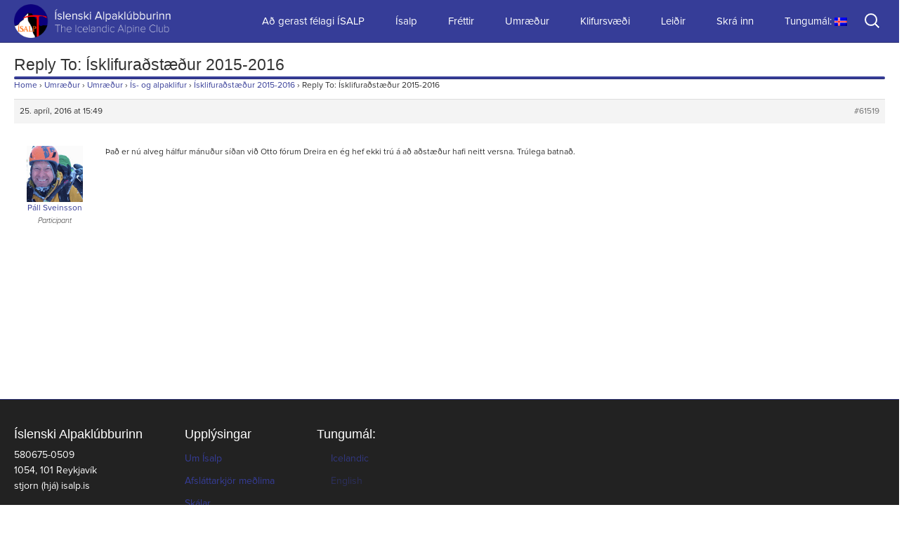

--- FILE ---
content_type: text/html; charset=UTF-8
request_url: http://www.isalp.is/forums/reply/61519
body_size: 6999
content:
<!DOCTYPE html>
<!--[if IE 7]>
<html class="ie ie7" lang="is">
<![endif]-->
<!--[if IE 8]>
<html class="ie ie8" lang="is">
<![endif]-->
<!--[if !(IE 7) & !(IE 8)]><!-->
<html lang="is">
<!--<![endif]-->

<head>
	<meta charset="UTF-8">
	<meta name="viewport" content="width=640 maximum-scale=1">
	<title>Reply To: Ísklifuraðstæður 2015-2016 | Ísalp</title>
	<link rel="profile" href="http://gmpg.org/xfn/11">
	<link rel="pingback" href="http://www.isalp.is/xmlrpc.php">
	<link rel="shortcut icon" href="http://www.isalp.is/wp-content/themes/klifur5/images/favicon-isalp.png?v=2" />

	<!--[if lt IE 9]>
	<script src="http://www.isalp.is/wp-content/themes/klifur5/js/html5.js"></script>
	<![endif]-->
	<meta name='robots' content='max-image-preview:large' />
<link rel='dns-prefetch' href='//platform-api.sharethis.com' />
<link rel='dns-prefetch' href='//fonts.googleapis.com' />
<link rel='dns-prefetch' href='//s.w.org' />
<link rel="alternate" type="application/rss+xml" title="Ísalp &raquo; Straumur" href="https://www.isalp.is/feed" />
<link rel="alternate" type="application/rss+xml" title="Ísalp &raquo; Straumur athugasemda" href="https://www.isalp.is/comments/feed" />
		<script type="text/javascript">
			window._wpemojiSettings = {"baseUrl":"https:\/\/s.w.org\/images\/core\/emoji\/13.0.1\/72x72\/","ext":".png","svgUrl":"https:\/\/s.w.org\/images\/core\/emoji\/13.0.1\/svg\/","svgExt":".svg","source":{"concatemoji":"http:\/\/www.isalp.is\/wp-includes\/js\/wp-emoji-release.min.js?ver=8b761184897f8ed37d4e6d71cba53394"}};
			!function(e,a,t){var n,r,o,i=a.createElement("canvas"),p=i.getContext&&i.getContext("2d");function s(e,t){var a=String.fromCharCode;p.clearRect(0,0,i.width,i.height),p.fillText(a.apply(this,e),0,0);e=i.toDataURL();return p.clearRect(0,0,i.width,i.height),p.fillText(a.apply(this,t),0,0),e===i.toDataURL()}function c(e){var t=a.createElement("script");t.src=e,t.defer=t.type="text/javascript",a.getElementsByTagName("head")[0].appendChild(t)}for(o=Array("flag","emoji"),t.supports={everything:!0,everythingExceptFlag:!0},r=0;r<o.length;r++)t.supports[o[r]]=function(e){if(!p||!p.fillText)return!1;switch(p.textBaseline="top",p.font="600 32px Arial",e){case"flag":return s([127987,65039,8205,9895,65039],[127987,65039,8203,9895,65039])?!1:!s([55356,56826,55356,56819],[55356,56826,8203,55356,56819])&&!s([55356,57332,56128,56423,56128,56418,56128,56421,56128,56430,56128,56423,56128,56447],[55356,57332,8203,56128,56423,8203,56128,56418,8203,56128,56421,8203,56128,56430,8203,56128,56423,8203,56128,56447]);case"emoji":return!s([55357,56424,8205,55356,57212],[55357,56424,8203,55356,57212])}return!1}(o[r]),t.supports.everything=t.supports.everything&&t.supports[o[r]],"flag"!==o[r]&&(t.supports.everythingExceptFlag=t.supports.everythingExceptFlag&&t.supports[o[r]]);t.supports.everythingExceptFlag=t.supports.everythingExceptFlag&&!t.supports.flag,t.DOMReady=!1,t.readyCallback=function(){t.DOMReady=!0},t.supports.everything||(n=function(){t.readyCallback()},a.addEventListener?(a.addEventListener("DOMContentLoaded",n,!1),e.addEventListener("load",n,!1)):(e.attachEvent("onload",n),a.attachEvent("onreadystatechange",function(){"complete"===a.readyState&&t.readyCallback()})),(n=t.source||{}).concatemoji?c(n.concatemoji):n.wpemoji&&n.twemoji&&(c(n.twemoji),c(n.wpemoji)))}(window,document,window._wpemojiSettings);
		</script>
		<style type="text/css">
img.wp-smiley,
img.emoji {
	display: inline !important;
	border: none !important;
	box-shadow: none !important;
	height: 1em !important;
	width: 1em !important;
	margin: 0 .07em !important;
	vertical-align: -0.1em !important;
	background: none !important;
	padding: 0 !important;
}
</style>
	<link rel='stylesheet' id='wp-block-library-css'  href='http://www.isalp.is/wp-includes/css/dist/block-library/style.min.css?ver=8b761184897f8ed37d4e6d71cba53394' type='text/css' media='all' />
<link rel='stylesheet' id='bbp-default-css'  href='http://www.isalp.is/wp-content/plugins/bbpress/templates/default/css/bbpress.min.css?ver=2.6.9' type='text/css' media='all' />
<link rel='stylesheet' id='contact-form-7-css'  href='http://www.isalp.is/wp-content/plugins/contact-form-7/includes/css/styles.css?ver=5.5.6' type='text/css' media='all' />
<link rel='stylesheet' id='klifur5-fonts-css'  href='//fonts.googleapis.com/css?family=Source+Sans+Pro%3A300%2C400%2C700%2C300italic%2C400italic%2C700italic%7CBitter%3A400%2C700&#038;subset=latin%2Clatin-ext' type='text/css' media='all' />
<link rel='stylesheet' id='genericons-css'  href='http://www.isalp.is/wp-content/themes/klifur5/genericons/genericons.css?ver=3.03' type='text/css' media='all' />
<link rel='stylesheet' id='klifur5-style-css'  href='http://www.isalp.is/wp-content/themes/klifur5/style.css?ver=2013-07-18' type='text/css' media='all' />
<!--[if lt IE 9]>
<link rel='stylesheet' id='klifur5-ie-css'  href='http://www.isalp.is/wp-content/themes/klifur5/css/ie.css?ver=2013-07-18' type='text/css' media='all' />
<![endif]-->
<link rel='stylesheet' id='gdatt-attachments-css'  href='http://www.isalp.is/wp-content/plugins/gd-bbpress-attachments/css/front.min.css?ver=4.3_b2430_free' type='text/css' media='all' />
<link rel='stylesheet' id='slb_core-css'  href='http://www.isalp.is/wp-content/plugins/simple-lightbox/client/css/app.css?ver=2.8.1' type='text/css' media='all' />
<link rel='stylesheet' id='jquery-lazyloadxt-spinner-css-css'  href='//www.isalp.is/wp-content/plugins/a3-lazy-load/assets/css/jquery.lazyloadxt.spinner.css?ver=8b761184897f8ed37d4e6d71cba53394' type='text/css' media='all' />
<script type='text/javascript' src='http://www.isalp.is/wp-includes/js/jquery/jquery.min.js?ver=3.5.1' id='jquery-core-js'></script>
<script type='text/javascript' src='http://www.isalp.is/wp-includes/js/jquery/jquery-migrate.min.js?ver=3.3.2' id='jquery-migrate-js'></script>
<script type='text/javascript' id='my-ajax-request-js-extra'>
/* <![CDATA[ */
var MyAjax = {"ajaxurl":"https:\/\/www.isalp.is\/wp-admin\/admin-ajax.php"};
/* ]]> */
</script>
<script type='text/javascript' src='http://www.isalp.is/wp-content/themes/klifur5/js/min/extra_enqueued-min.js?ver=8b761184897f8ed37d4e6d71cba53394' id='my-ajax-request-js'></script>
<script type='text/javascript' src='//platform-api.sharethis.com/js/sharethis.js#product=ga&#038;property=67216bb4f1a61800125d5017' id='googleanalytics-platform-sharethis-js'></script>
<link rel="https://api.w.org/" href="https://www.isalp.is/wp-json/" /><link rel="EditURI" type="application/rsd+xml" title="RSD" href="https://www.isalp.is/xmlrpc.php?rsd" />
<link rel="wlwmanifest" type="application/wlwmanifest+xml" href="http://www.isalp.is/wp-includes/wlwmanifest.xml" /> 

<link rel="canonical" href="https://www.isalp.is/forums/reply/61519" />
<link rel='shortlink' href='https://www.isalp.is/?p=61519' />
<link rel="alternate" type="application/json+oembed" href="https://www.isalp.is/wp-json/oembed/1.0/embed?url=https%3A%2F%2Fwww.isalp.is%2Fforums%2Freply%2F61519" />
<link rel="alternate" type="text/xml+oembed" href="https://www.isalp.is/wp-json/oembed/1.0/embed?url=https%3A%2F%2Fwww.isalp.is%2Fforums%2Freply%2F61519&#038;format=xml" />
<style type="text/css">
.qtranxs_flag_en {background-image: url(http://www.super.isalp.is/wp-content/plugins/qtranslate-x/flags/gb.png); background-repeat: no-repeat;}
.qtranxs_flag_is {background-image: url(http://www.super.isalp.is/wp-content/plugins/qtranslate-x/flags/is.png); background-repeat: no-repeat;}
</style>
<link hreflang="is" href="http://www.isalp.is/is/forums/reply/61519" rel="alternate" />
<link hreflang="en" href="http://www.isalp.is/en/forums/reply/61519" rel="alternate" />
<link hreflang="x-default" href="http://www.isalp.is/forums/reply/61519" rel="alternate" />
<meta name="generator" content="qTranslate-X 3.4.6.8" />
<style type="text/css">.recentcomments a{display:inline !important;padding:0 !important;margin:0 !important;}</style><link rel="icon" href="https://www.isalp.is/wp-content/uploads/2015/07/cropped-isalp_logo-copy-32x32.png" sizes="32x32" />
<link rel="icon" href="https://www.isalp.is/wp-content/uploads/2015/07/cropped-isalp_logo-copy-192x192.png" sizes="192x192" />
<link rel="apple-touch-icon" href="https://www.isalp.is/wp-content/uploads/2015/07/cropped-isalp_logo-copy-180x180.png" />
<meta name="msapplication-TileImage" content="https://www.isalp.is/wp-content/uploads/2015/07/cropped-isalp_logo-copy-270x270.png" />
		<style type="text/css" id="wp-custom-css">
			body {
	overflow-x: hidden;
}		</style>
		</head>

<body class="reply bbpress no-js reply-template-default single single-reply postid-61519">



<!-- [PATH] header.php -->

	<div id="page" class="hfeed site">

		<header id="masthead" class="site-header">
			<div id="navbar" class="navbar">

				<nav id="site-navigation" class="navigation main-navigation">
					<a class="home-link" href="https://www.isalp.is/" title="Ísalp" rel="home">
						<h1 class="site-title">Ísalp</h1>
						<h2 class="site-description">Íslenski Alpaklúbburinn</h2>

						<img class="site-logo" src="http://www.isalp.is/wp-content/themes/klifur5/images/isalp-logo.png" alt="Site logo" />
					</a>


					<a class="screen-reader-text skip-link" href="#content" title="Fara að efni">Fara að efni</a>
					<form role="search" method="get" class="search-form" action="https://www.isalp.is/">
				<label>
					<span class="screen-reader-text">Leita að:</span>
					<input type="search" class="search-field" placeholder="Leita &hellip;" value="" name="s" />
				</label>
				<input type="submit" class="search-submit" value="Leita" />
			</form>
					<button class="menu-toggle"></button>
					<div class="menu-menu-1-container"><ul id="menu-menu-1" class="nav-menu"><li id="menu-item-62238" class="menu-item menu-item-type-post_type menu-item-object-page menu-item-62238"><a href="https://www.isalp.is/gerast-felagi">Að gerast félagi ÍSALP</a></li>
<li id="menu-item-397" class="menu-item menu-item-type-custom menu-item-object-custom menu-item-has-children menu-item-397"><a href="http://isalp.is/um-isalp">Ísalp</a>
<ul class="sub-menu">
	<li id="menu-item-100997" class="menu-item menu-item-type-post_type menu-item-object-page menu-item-100997"><a href="https://www.isalp.is/about/dagatal">Dagatal</a></li>
	<li id="menu-item-62674" class="menu-item menu-item-type-post_type menu-item-object-page menu-item-has-children menu-item-62674"><a href="https://www.isalp.is/about">Um Ísalp</a>
	<ul class="sub-menu">
		<li id="menu-item-77124" class="menu-item menu-item-type-post_type menu-item-object-page menu-item-77124"><a href="https://www.isalp.is/about/stjorn-og-nefndir">Stjórn og nefndir</a></li>
		<li id="menu-item-61998" class="menu-item menu-item-type-post_type menu-item-object-page menu-item-61998"><a href="https://www.isalp.is/about/fundargerdir">Fundargerðir</a></li>
		<li id="menu-item-83829" class="menu-item menu-item-type-post_type menu-item-object-page menu-item-83829"><a href="https://www.isalp.is/about/sidareglur">Siðareglur</a></li>
	</ul>
</li>
	<li id="menu-item-62675" class="menu-item menu-item-type-post_type menu-item-object-page menu-item-has-children menu-item-62675"><a href="https://www.isalp.is/skalar">Skálar</a>
	<ul class="sub-menu">
		<li id="menu-item-70620" class="menu-item menu-item-type-post_type menu-item-object-page menu-item-70620"><a href="https://www.isalp.is/tindfjallaskali">Tindfjallaskáli</a></li>
	</ul>
</li>
	<li id="menu-item-62676" class="menu-item menu-item-type-post_type menu-item-object-page menu-item-62676"><a href="https://www.isalp.is/arsrit">Ársrit</a></li>
	<li id="menu-item-62677" class="menu-item menu-item-type-post_type menu-item-object-page menu-item-62677"><a href="https://www.isalp.is/leidarvisar">Leiðarvísar</a></li>
	<li id="menu-item-62678" class="menu-item menu-item-type-post_type menu-item-object-page menu-item-62678"><a href="https://www.isalp.is/graejuhornid">Græjuhornið</a></li>
	<li id="menu-item-62679" class="menu-item menu-item-type-post_type menu-item-object-page menu-item-62679"><a href="https://www.isalp.is/algengar-spurningar">Algengar spurningar</a></li>
</ul>
</li>
<li id="menu-item-37" class="menu-item menu-item-type-taxonomy menu-item-object-category menu-item-37"><a href="https://www.isalp.is/category/news">Fréttir</a></li>
<li id="menu-item-58282" class="menu-item menu-item-type-post_type menu-item-object-forum menu-item-58282"><a href="https://www.isalp.is/forums/forum/umraedur-2">Umræður</a></li>
<li id="menu-item-30" class="menu-item menu-item-type-taxonomy menu-item-object-category menu-item-30"><a href="https://www.isalp.is/category/crag">Klifursvæði</a></li>
<li id="menu-item-67693" class="menu-item menu-item-type-custom menu-item-object-custom menu-item-has-children menu-item-67693"><a href="https://www.isalp.is/category/problem">Leiðir</a>
<ul class="sub-menu">
	<li id="menu-item-39" class="menu-item menu-item-type-taxonomy menu-item-object-category menu-item-39"><a href="https://www.isalp.is/category/problem">Allar leiðir</a></li>
</ul>
</li>
<li id="menu-item-273" class="menu-item menu-item-type-custom menu-item-object-custom menu-item-273"><a href="http://isalp.is/wp-login.php">Skrá inn</a></li>
<li id="menu-item-59023" class="qtranxs-lang-menu qtranxs-lang-menu-is menu-item menu-item-type-custom menu-item-object-custom menu-item-has-children menu-item-59023"><a title="Icelandic" href="#">Tungumál:&nbsp;<img src="http://www.isalp.is/wp-content/plugins/qtranslate-x/flags/is.png" alt="Icelandic" /></a>
<ul class="sub-menu">
	<li id="menu-item-100998" class="qtranxs-lang-menu-item qtranxs-lang-menu-item-is menu-item menu-item-type-custom menu-item-object-custom menu-item-100998"><a title="Icelandic" href="http://www.isalp.is/is/forums/reply/61519"><img src="http://www.isalp.is/wp-content/plugins/qtranslate-x/flags/is.png" alt="Icelandic" />&nbsp;Icelandic</a></li>
	<li id="menu-item-100999" class="qtranxs-lang-menu-item qtranxs-lang-menu-item-en menu-item menu-item-type-custom menu-item-object-custom menu-item-100999"><a title="English" href="http://www.isalp.is/en/forums/reply/61519"><img src="http://www.isalp.is/wp-content/plugins/qtranslate-x/flags/gb.png" alt="English" />&nbsp;English</a></li>
</ul>
</li>
</ul></div>
				</nav>

			</div>
		</header>

		<div id="main" class="site-main">

<!-- page.php -->

	<div id="primary" class="content-area">
		<div id="content" class="site-content">

						
				<article id="post-61519" class="post-61519 reply type-reply status-publish hentry">
					<header class="entry-header">
						
						<h1 class="entry-title">Reply To: Ísklifuraðstæður 2015-2016</h1>
						<div class="entry-meta">
													</div><!-- .entry-meta -->
					</header><!-- .entry-header -->

					<div class="entry-content">
						
<div id="bbpress-forums" class="bbpress-wrapper">

	<div class="bbp-breadcrumb"><p><a href="https://www.isalp.is" class="bbp-breadcrumb-home">Home</a> <span class="bbp-breadcrumb-sep">&rsaquo;</span> <a href="https://www.isalp.is/forums" class="bbp-breadcrumb-root">Umræður</a> <span class="bbp-breadcrumb-sep">&rsaquo;</span> <a href="https://www.isalp.is/forums/forum/umraedur-2" class="bbp-breadcrumb-forum">Umræður</a> <span class="bbp-breadcrumb-sep">&rsaquo;</span> <a href="https://www.isalp.is/forums/forum/umraedur-2/is-og-alpaklifur" class="bbp-breadcrumb-forum">Ís- og alpaklifur</a> <span class="bbp-breadcrumb-sep">&rsaquo;</span> <a href="https://www.isalp.is/forums/topic/isklifuradstaedur-2015-2016" class="bbp-breadcrumb-topic">Ísklifuraðstæður 2015-2016</a> <span class="bbp-breadcrumb-sep">&rsaquo;</span> <span class="bbp-breadcrumb-current">Reply To: Ísklifuraðstæður 2015-2016</span></p></div>
	
	
		
<div id="post-61519" class="bbp-reply-header">
	<div class="bbp-meta">
		<span class="bbp-reply-post-date">25. apríl, 2016 at 15:49</span>

		
		<a href="https://www.isalp.is/forums/topic/isklifuradstaedur-2015-2016/page/3#post-61519" class="bbp-reply-permalink">#61519</a>

		
		<span class="bbp-admin-links"></span>
		
	</div><!-- .bbp-meta -->
</div><!-- #post-61519 -->

<div class="loop-item--1 user-id-22049 bbp-parent-forum-44491 bbp-parent-topic-58809 bbp-reply-position-59 even  post-61519 reply type-reply status-publish hentry">
	<div class="bbp-reply-author">

		
		<a href="https://www.isalp.is/forums/users/0409614889" title="View Páll Sveinsson&#039;s profile" class="bbp-author-link"><span  class="bbp-author-avatar"><img alt='' src="//www.isalp.is/wp-content/plugins/a3-lazy-load/assets/images/lazy_placeholder.gif" data-lazy-type="image" data-src='https://www.isalp.is/wp-content/uploads/2016/01/Páll-Sveinsson_avatar-80x80.gif' srcset="" data-srcset='https://www.isalp.is/wp-content/uploads/2016/01/Páll-Sveinsson_avatar-160x160.gif 2x' class='lazy lazy-hidden avatar avatar-80 photo' height='80' width='80' loading='lazy'/><noscript><img alt='' src='https://www.isalp.is/wp-content/uploads/2016/01/Páll-Sveinsson_avatar-80x80.gif' srcset='https://www.isalp.is/wp-content/uploads/2016/01/Páll-Sveinsson_avatar-160x160.gif 2x' class='avatar avatar-80 photo' height='80' width='80' loading='lazy'/></noscript></span><span  class="bbp-author-name">Páll Sveinsson</span></a><div class="bbp-author-role">Participant</div>
		
		
	</div><!-- .bbp-reply-author -->

	<div class="bbp-reply-content">

		
		<p>Það er nú alveg hálfur mánuður síðan við Otto fórum Dreira en ég hef ekki trú á að aðstæður hafi neitt versna. Trúlega batnað.<br />
<iframe loading="lazy" width="500" height="281" src="https://www.youtube.com/embed/na8kAojgr4Q?feature=oembed" frameborder="0" allowfullscreen></iframe></p>

		
	</div><!-- .bbp-reply-content -->
</div><!-- .reply -->

	
	
</div>
											</div><!-- .entry-content -->

				</article><!-- #post -->

				
<!-- [PATH] comments.php -->
<div id="comments" class="comments-area">
	<div class="comments-page"> <!-- div to center content -->

		

			</div>
</div> <!-- #comments -->
			
		</div><!-- #content -->
	</div><!-- #primary -->



		<!-- [PATH] footer.php -->
		</div><!-- #main -->
		<footer id="colophon" class="site-footer">
			  <!-- [PATH] sidebar-main.php -->
	<div id="secondary" class="sidebar-container">
		<div class="widget-area">
			<aside id="text-4" class="widget widget_text"><h3 class="widget-title">Íslenski Alpaklúbburinn</h3>			<div class="textwidget"><p>580675-0509<br />
1054, 101 Reykjavík<br />
stjorn (hjá) isalp.is</p>
</div>
		</aside><aside id="nav_menu-2" class="widget widget_nav_menu"><h3 class="widget-title">Upplýsingar</h3><div class="menu-upplysingar-container"><ul id="menu-upplysingar" class="menu"><li id="menu-item-58508" class="menu-item menu-item-type-post_type menu-item-object-page menu-item-58508"><a href="https://www.isalp.is/about">Um Ísalp</a></li>
<li id="menu-item-61729" class="menu-item menu-item-type-post_type menu-item-object-page menu-item-61729"><a href="https://www.isalp.is/?page_id=61727">Afsláttarkjör meðlima</a></li>
<li id="menu-item-58509" class="menu-item menu-item-type-post_type menu-item-object-page menu-item-58509"><a href="https://www.isalp.is/skalar">Skálar</a></li>
<li id="menu-item-59381" class="menu-item menu-item-type-post_type menu-item-object-page menu-item-59381"><a href="https://www.isalp.is/algengar-spurningar">Algengar spurningar</a></li>
</ul></div></aside><style type="text/css">
.qtranxs_widget ul { margin: 0; }
.qtranxs_widget ul li
{
list-style-type: none; /* use "initial" or other to enable bullets */
margin: 0 5px 0 0; /* adjust spacing between items */
opacity: 0.5;
-o-transition: 1s ease opacity;
-moz-transition: 1s ease opacity;
-webkit-transition: 1s ease opacity;
transition: 1s ease opacity;
}
/* .qtranxs_widget ul li span { margin: 0 5px 0 0; } */ /* other way to control spacing */
.qtranxs_widget ul li.active { opacity: 0.8; }
.qtranxs_widget ul li:hover { opacity: 1; }
.qtranxs_widget img { box-shadow: none; vertical-align: middle; }
.qtranxs_flag { height:12px; width:18px; display:block; }
.qtranxs_flag_and_text { padding-left:20px; }
.qtranxs_flag span { display:none; }
</style>
<aside id="qtranslate-2" class="widget qtranxs_widget"><h3 class="widget-title">Tungumál:</h3>
<ul class="language-chooser language-chooser-both qtranxs_language_chooser" id="qtranslate-2-chooser">
<li class="active"><a href="http://www.isalp.is/is/forums/reply/61519" class="qtranxs_flag_is qtranxs_flag_and_text" title="Icelandic (is)"><span>Icelandic</span></a></li>
<li><a href="http://www.isalp.is/en/forums/reply/61519" class="qtranxs_flag_en qtranxs_flag_and_text" title="English (en)"><span>English</span></a></li>
</ul><div class="qtranxs_widget_end"></div>
</aside>		</div>
	</div><!-- #secondary -->
			
<div class="partner-logo">
  <p>Í samstarfi með</p>
  <a href="http://klifur.is" target="_blank">
    <img src="http://www.isalp.is/wp-content/themes/klifur5/images/klifur-logo.svg" alt="Site partner">
  </a>
</div>

		</footer>
	</div><!-- #page -->

	<!-- The notification popup window -->
	<div class="notification"></div>

	<script type='text/javascript' src='http://www.isalp.is/wp-content/plugins/bbpress/templates/default/js/editor.min.js?ver=2.6.9' id='bbpress-editor-js'></script>
<script type='text/javascript' src='http://www.isalp.is/wp-includes/js/dist/vendor/wp-polyfill.min.js?ver=7.4.4' id='wp-polyfill-js'></script>
<script type='text/javascript' id='wp-polyfill-js-after'>
( 'fetch' in window ) || document.write( '<script src="http://www.isalp.is/wp-includes/js/dist/vendor/wp-polyfill-fetch.min.js?ver=3.0.0"></scr' + 'ipt>' );( document.contains ) || document.write( '<script src="http://www.isalp.is/wp-includes/js/dist/vendor/wp-polyfill-node-contains.min.js?ver=3.42.0"></scr' + 'ipt>' );( window.DOMRect ) || document.write( '<script src="http://www.isalp.is/wp-includes/js/dist/vendor/wp-polyfill-dom-rect.min.js?ver=3.42.0"></scr' + 'ipt>' );( window.URL && window.URL.prototype && window.URLSearchParams ) || document.write( '<script src="http://www.isalp.is/wp-includes/js/dist/vendor/wp-polyfill-url.min.js?ver=3.6.4"></scr' + 'ipt>' );( window.FormData && window.FormData.prototype.keys ) || document.write( '<script src="http://www.isalp.is/wp-includes/js/dist/vendor/wp-polyfill-formdata.min.js?ver=3.0.12"></scr' + 'ipt>' );( Element.prototype.matches && Element.prototype.closest ) || document.write( '<script src="http://www.isalp.is/wp-includes/js/dist/vendor/wp-polyfill-element-closest.min.js?ver=2.0.2"></scr' + 'ipt>' );( 'objectFit' in document.documentElement.style ) || document.write( '<script src="http://www.isalp.is/wp-includes/js/dist/vendor/wp-polyfill-object-fit.min.js?ver=2.3.4"></scr' + 'ipt>' );
</script>
<script type='text/javascript' id='contact-form-7-js-extra'>
/* <![CDATA[ */
var wpcf7 = {"api":{"root":"https:\/\/www.isalp.is\/wp-json\/","namespace":"contact-form-7\/v1"}};
/* ]]> */
</script>
<script type='text/javascript' src='http://www.isalp.is/wp-content/plugins/contact-form-7/includes/js/index.js?ver=5.5.6' id='contact-form-7-js'></script>
<script type='text/javascript' src='http://www.isalp.is/wp-includes/js/imagesloaded.min.js?ver=4.1.4' id='imagesloaded-js'></script>
<script type='text/javascript' src='http://www.isalp.is/wp-includes/js/masonry.min.js?ver=4.2.2' id='masonry-js'></script>
<script type='text/javascript' src='http://www.isalp.is/wp-includes/js/jquery/jquery.masonry.min.js?ver=3.1.2b' id='jquery-masonry-js'></script>
<script type='text/javascript' src='http://www.isalp.is/wp-content/themes/klifur5/js/functions.js?ver=2014-06-08' id='klifur5-script-js'></script>
<script type='text/javascript' id='gdatt-attachments-js-extra'>
/* <![CDATA[ */
var gdbbPressAttachmentsInit = {"max_files":"4","are_you_sure":"This operation is not reversible. Are you sure?"};
/* ]]> */
</script>
<script type='text/javascript' src='http://www.isalp.is/wp-content/plugins/gd-bbpress-attachments/js/front.min.js?ver=4.3_b2430_free' id='gdatt-attachments-js'></script>
<script type='text/javascript' id='jquery-lazyloadxt-js-extra'>
/* <![CDATA[ */
var a3_lazyload_params = {"apply_images":"1","apply_videos":"1"};
/* ]]> */
</script>
<script type='text/javascript' src='//www.isalp.is/wp-content/plugins/a3-lazy-load/assets/js/jquery.lazyloadxt.extra.min.js?ver=2.4.9' id='jquery-lazyloadxt-js'></script>
<script type='text/javascript' src='//www.isalp.is/wp-content/plugins/a3-lazy-load/assets/js/jquery.lazyloadxt.srcset.min.js?ver=2.4.9' id='jquery-lazyloadxt-srcset-js'></script>
<script type='text/javascript' id='jquery-lazyloadxt-extend-js-extra'>
/* <![CDATA[ */
var a3_lazyload_extend_params = {"edgeY":"0","horizontal_container_classnames":""};
/* ]]> */
</script>
<script type='text/javascript' src='//www.isalp.is/wp-content/plugins/a3-lazy-load/assets/js/jquery.lazyloadxt.extend.js?ver=2.4.9' id='jquery-lazyloadxt-extend-js'></script>
<script type='text/javascript' src='http://www.isalp.is/wp-includes/js/wp-embed.min.js?ver=8b761184897f8ed37d4e6d71cba53394' id='wp-embed-js'></script>
<script type="text/javascript" id="slb_context">/* <![CDATA[ */if ( !!window.jQuery ) {(function($){$(document).ready(function(){if ( !!window.SLB ) { {$.extend(SLB, {"context":["public","user_guest"]});} }})})(jQuery);}/* ]]> */</script>

	<!-- Add the tablesorter plugin for this site -->
	<script src="http://www.isalp.is/wp-content/themes/klifur5/js/min/jquery.tablesorter-min.js"></script>
	<!-- enable ACF -->
	<script src="http://www.isalp.is/wp-content/themes/klifur5/js/min/advanced-custom-fields-min.js"></script>
	<!-- enable crag maps -->
	<script src="https://maps.googleapis.com/maps/api/js?v=3.exp&sensor=false"></script>
	<!-- enable imagelightbox -->
	<script src="http://www.isalp.is/wp-content/themes/klifur5/js/min/imagelightbox-min.js"></script>
	<!-- Tooltipster -->
	<script src="http://www.isalp.is/wp-content/themes/klifur5/js/min/jquery.tooltipster.min.js"></script>
	<!-- Rearange layout on index -->
	<script src="http://www.isalp.is/wp-content/themes/klifur5/js/min/masonry-min.js"></script>
	<!-- Extra scripts -->
	<script src="http://www.isalp.is/wp-content/themes/klifur5/js/min/extra-min.js"></script>

</body>
</html>
